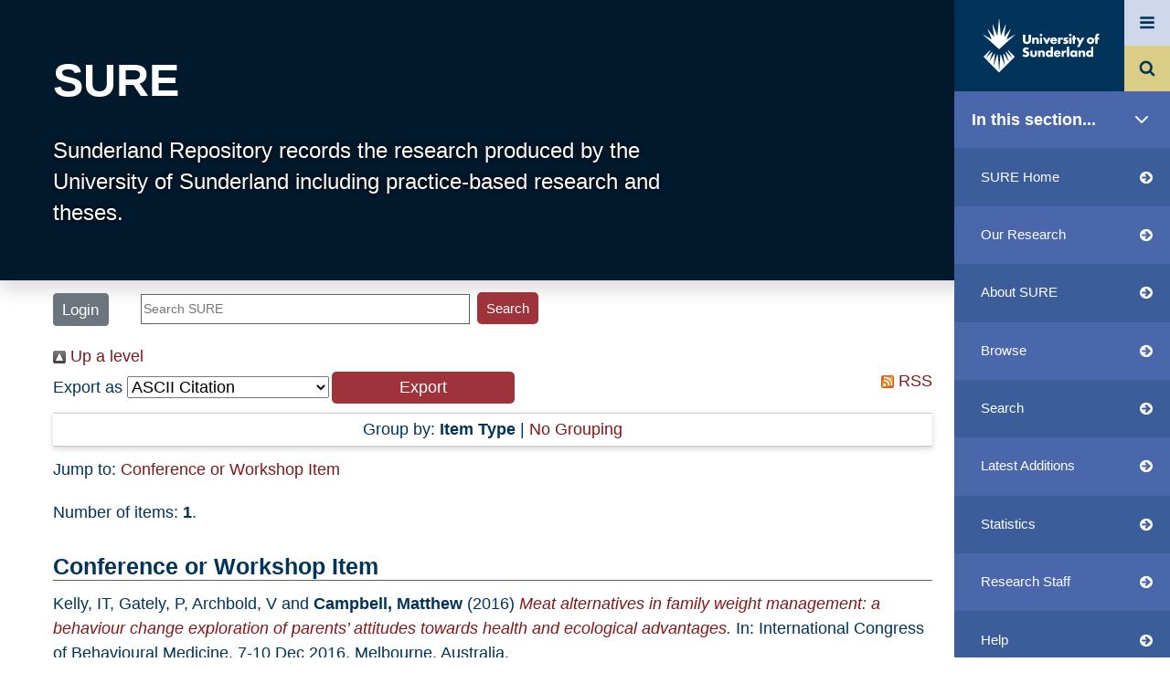

--- FILE ---
content_type: text/css
request_url: https://sure.sunderland.ac.uk/style/schools.css
body_size: 25943
content:
/** CSS Style sheet **/
html {font-size:120%;}
body {font-size:62.5%;color:#656565;line-height:1.5em;background-color:#fff;font-family: Arial, Helvetica, sans-serif;background:#fff url(/style/images/page-bg.jpg) repeat-x top;}
/* EPrints Services/tmb disabled * {margin:0;padding:0;}*/

/** header styles **/
h1,h2,h3,h4,h5,h6 {color:#666;font-family:Futura Hv, Arial, Helvetica, Sans-Serif;margin-bottom:0.5em;}
/* EPrints Services/tmb move styles "up"
h1 {font-size:200%;}
h2 {font-size:150%;border-bottom:1px solid #b8b8b8;padding-bottom:0.3em;}
h3 {font-size:110%;} */
h1 {font-size:150%;border-bottom:1px solid #b8b8b8;padding-bottom:0.3em;}
h2 {font-size:110%;}
h3 {font-size:100%;}
h4 {font-size:100%;}
h5 {font-size:100%;}
h6 {font-size:100%;}
h1 span, h2 span {display:none;}

/** generic table styles **/
/* EPrints Services/tmb disabled
table {border-collapse:collapse;width:100%;margin:0 0 2em 0;}
table th {background-color:#e5e5e5;font-weight:bold;border-right:2px solid #fff;margin:0.2em;padding:0.3em 0.5em;text-align:left;}
table th a {color:#666;text-decoration:underline;}
table th.asc a {background:url(/style/images/table-sort-asc.gif) 100% 50% no-repeat;padding-right:1em;}
table th.desc a {background:url(/style/images/table-sort-desc.gif) 100% 50% no-repeat;padding-right:1em;}
table tbody tr {background:#fff url(/style/images/line-seperator.gif) 0 100% repeat-x;}
table tbody tr.nolnsep {background:none;}
table td {border-right:2px solid #fff;margin:0.2em;padding:0.7em 0.5em;text-align:left;}
*/

/* EPrints Services/tmb disabled input, textarea, select {font-family: Arial, Helvetica, sans-serif;font-size:100%;}*/
fieldset {border:none;}
a img { border:none;}
a {text-decoration:none;color:#609fd7}
a:hover {text-decoration:underline;}
p {margin-bottom:1em;}
.hidden {display:none;}
.clear {clear:both;line-height:0px;height:0;}
ul {list-style-type:none;}

/** styles used for producing boxes with rounded corners **/
.t {background-repeat:repeat-x;background-position: 0 0;min-height:0;}
.b {background-repeat:repeat-x;background-position: 0 100%;min-height:0;}
.l {background-repeat:repeat-y;background-position: 0 0;min-height:0;}
.r {background-repeat:repeat-y;background-position: 100% 0;min-height:0;}
.bl, .br, .tl, .tr {background-repeat:no-repeat;min-height:0;}
.bl {background-position: 0 100%;}
.br {background-position: 100% 100%;}
.tl {background-position: 0 0;}
.tr {background-position: 100% 0;}
    
/** styles for the main content divs **/


#header h1 a
{display:block;position:absolute;overflow:hidden;width:165px;height:77px;margin:10px; 0 0 0;}

#header h1 a span {padding-left:200px;}

/* af05v EPrints Services.  Widened for MePrints 20111107
#header, #banner, #content {width:821px;margin:0 auto;clear:both;}
*/
#header, #banner, #content {width:1051px;margin:0 auto;clear:both;}

#header {height:95px;width:845px;background:transparent url(/style/images/uos-title.jpg) no-repeat -30px 0px;}
#banner {margin-bottom:10px;}
#content {clear:both;}
#nav {float:left;width:187px;margin:10px 0 0px 0;}
#main {width:428px;float:left;padding-bottom:20px;}
#contentOther {float:right;width:198px;text-align:right;}
#footer {margin-top:20px;width:100%;border-top:1px solid #d4d4d4;background-color:#ebebeb;padding-top:10px;}

/** styles for the text sizing icons **/
a#txtSmall {font-size:75%;}
a#txtMed {font-size:100%;}
a#txtLarge {font-size:125%;}
a#txtSmall.selected, a#txtMed.selected, a#txtLarge.selected {text-decoration:underline overline;}

/** styles for the header & footer links **/
#header .otherlinks {text-align:right;padding-right:13px;height:55px;overflow:hidden;}
#header h1 {position:absolute;margin-left:-35px;z-index:1;} 
.otherlinks a {color:#606060;font-size:80%;}

/** styles for the search bar **/
#searchBar {float:right;}
#searchBar form {float:left;}
#searchBar input, #searchBar select {color:#666666;font-size:90%;}
#searchBar div input {width:125px;padding:0px;height:16px;margin-top:4px;margin-left:5px;}
#searchBar div select {width:125px;padding:0px;margin-top:5px;margin-left:5px;}
#searchBar form div {float:left;height:18px;}
#courseSearch {width:441px;height:30px;background:transparent url(/style/images/find-course-bg.gif) repeat-x top;}
#siteSearch {width:218px;height:30px;background:transparent url(/style/images/search-bg.gif) repeat-x top;}
#siteSearch div input {width:137px;margin-left:12px;margin-right:15px;}
#siteGo {position:absolute;} 

/** styles for the footer **/
#footerContent {width:821px;margin:0 auto;}
#footerContent .content {width:174px;float:left;padding:0 14px;}
#footerContent .content h2 {font-size:100%;font-weight:normal;}

#footerContent .t {background-color:#fff;}
#footerContent .t, #footerContent .r, #footerContent .l, #footerContent .b {background-image:url(/style/images/footer-border.gif);}
#footerContent .tl {background-image:url(/style/images/footer-border-tl.gif);}
#footerContent .bl {background-image:url(/style/images/footer-border-bl.gif);}
#footerContent .tr {background-image:url(/style/images/footer-border-tr.gif);padding:10px 5px;}
#footerContent .br {background-image:url(/style/images/footer-border-br.gif);}
#footer .otherlinks {padding-bottom:10px;width:821px;margin:0 auto;padding-left:40px;}

/** styles for the main content area **/
#main .viewAll {padding-right:10px;position:relative;margin-top:-3em;float:right;background:url(/style/images/right-arrow.gif) 100% 50% no-repeat;}
#main .links {margin-bottom:20px;}
#main ul.links li a {background:url(/style/images/right-arrow.gif) 0 50% no-repeat;padding:0 0 0 2em;}
#main ul.links li {background:url(/style/images/line-seperator.gif) 0 100% repeat-x;padding:2px 0;margin:0;}
.t {background-color:#fff;}
.t, .b, .l, .r {background-image:url(/style/images/nav-selected-border.gif);}
.bl {background-image:url(/style/images/content-corner-bl.gif);}
.br {background-image:url(/style/images/content-corner-br.gif);}
.tl {background-image:url(/style/images/content-corner-tl.gif);}
.tr {background-image:url(/style/images/content-corner-tr.gif);padding:2em;}
#main .horzLinks li {display:inline;padding-right:10px;}

/* af05v EPrints Services -- widened for MePrints */
/*#main.wide {width:632px;}*/
#main.wide {width:862px;}

/** styles that affect a simple form used by the site **/
.form h3 {position:absolute;margin-top:-2.4em;background-color:#fff;padding:0 0.5em;}
.form .ff {clear:both;border-bottom:1px solid #fff;height:2.6em;overflow:hidden;}
.form .ff .fv input {width:157px}
.form .ff .fv select {width:160px;}
.form .ff .fl {height:100%;background-color:#E9EEF3;float:left;width:12em;padding:0.4em;}
.form .ff .fv {border-left:2px solid #fff;height:100%;background-color:#F1F5F9;padding:0.4em 0.4em;margin-left:13em;}
.form .buttons {text-align:right;margin-top:1em;}
a.searchHelp{ float:left;background:url(/style/images/help-icon.gif) 0 50% no-repeat;padding:3px 0 3px 20px;margin:7px 0 0 0;}

/** styles for special form items **/
.form .ff .fv input.large {width:25em;}
.form .ff .fv select.large {width:25.5em;}
.form .ff .fv textarea.large {width:21.5em;}
.form .ffchkbox {clear:both;border-bottom:1px solid #fff;height:auto;overflow:hidden;}
.form .ffchkbox .fl {height:100%;background-color:#e9eef3;float:left;width:12em;padding:0.4em;}
.form .ffchkbox .fv {border-left:2px solid #fff;height:100%;background-color:#f1f5f9;padding:0.4em 0.4em;margin-left:13em;}
.form .ffdh {clear:both;border-bottom:1px solid #fff;height:5.2em;overflow:hidden;}
.form .ffdh .fl {height:100%;background-color:#e9eef3;float:left;width:12em;padding:0.4em;}
.form .ffdh .fv {border-left:2px solid #fff;height:100%;background-color:#f1f5f9;padding:0.4em 0.4em;margin-left:13em;}
.form .ffdh .fv input.large {width:25em;}
.form .ffdh .fv select.large {width:25.5em;}
.form .ffdh .fv textarea.large {width:21.5em;}
.form .fftxta {clear:both;border-bottom:1px solid #fff;height:13.8em;overflow:hidden;}
.form .fftxta .fl {height:100%;background-color:#e9eef3;float:left;width:12em;padding:0.4em;}
.form .fftxta .fv {border-left:2px solid #fff;height:100%;background-color:#f1f5f9;padding:0.4em 0.4em;margin-left:13em;}
.form .fftxta .fv input.large {width:25em;}
.form .fftxta .fv select.large {width:25.5em;}
.form .fftxta .fv textarea.large {width:21.5em;}
.form .fftxtan {clear:both;border-bottom:1px solid #fff;height:auto;overflow:hidden;}
.form .fftxtan .fl {height:100%;background-color:#e9eef3;float:left;width:12em;padding:0.4em;}
.form .fftxtan .fv {border-left:2px solid #fff;height:100%;background-color:#f1f5f9;padding:0.4em 0.4em;margin-left:13em;}
.form .fftxtan .fv input.large {width:25em;}
.form .fftxtan .fv select.large {width:25.5em;}
.form .fftxtan .fv textarea.large {width:21.5em;}
.form .ffwysiwyg {clear:both;border-bottom:1px solid #fff;height:30em;overflow:hidden;}
.form .ffwysiwyg .fl {height:100%;background-color:#E9EEF3;float:left;width:12em;padding:0.4em;}
.form .ffwysiwyg .fv {border-left:2px solid #fff;height:100%;background-color:#f1f5f9;padding:0.4em 0.4em;margin-left:13em;}
.form .ffwysiwyg .fv input {width:25em;}
.form .ffwysiwyg .fv select {width:25.5em;}
.form .ffwysiwyg .fv textarea {width:21.5em;}

/** standard form **/
#stdForm .t {background-color:#fff;}
#stdForm .t, #stdForm .b, #stdForm .l, #stdForm .r {background-image:url(/style/images/nav-selected-border.gif);}
#stdForm .bl {background-image:url(/style/images/content-corner-bl.gif);}
#stdForm .br {background-image:url(/style/images/content-corner-br.gif);}
#stdForm .tl {background-image:url(/style/images/content-corner-tl.gif);}
#stdForm .tr {background-image:url(/style/images/content-corner-tr.gif);}

/** email form **/
#emailForm .t {background-color:#fff;}
#emailForm .t, #emailForm .b, #emailForm .l, #emailForm .r {background-image:url(/style/images/nav-selected-border.gif);}
#emailForm .bl {background-image:url(/style/images/content-corner-bl.gif);}
#emailForm .br {background-image:url(/style/images/content-corner-br.gif);}
#emailForm .tl {background-image:url(/style/images/content-corner-tl.gif);}
#emailForm .tr {background-image:url(/style/images/content-corner-tr.gif);}

/** course finder form **/
#courseFinder .t {background-color:#fff;}
#courseFinder .t, #courseFinder .b, #courseFinder .l, #courseFinder .r {background-image:url(/style/images/nav-selected-border.gif);}
#courseFinder .bl {background-image:url(/style/images/content-corner-bl.gif);}
#courseFinder .br {background-image:url(/style/images/content-corner-br.gif);}
#courseFinder .tl {background-image:url(/style/images/content-corner-tl.gif);}
#courseFinder .tr {background-image:url(/style/images/content-corner-tr.gif);}

/** course finder results **/
.courseResults th.code {background-color:#d9bff7;width:6em;}
.courseResults th.level {background-color:#bfcbf7;}
.courseResults th.duration {background-color:#bff1f7;}
.courseResults th.mode {background-color:#cdf7bf;}
.courseResults td.code {background:#edcffb url(/style/images/line-seperator.gif) 0 100% repeat-x;}
.courseResults td.level {background:#dfe5fb url(/style/images/line-seperator.gif) 0 100% repeat-x;}
.courseResults td.duration {background:#dff8fb url(/style/images/line-seperator.gif) 0 100% repeat-x;}
.courseResults td.mode {background:#e6fbdf url(/style/images/line-seperator.gif) 0 100% repeat-x;}

/** course details page **/
.courseInfo {padding:0.5em 0.8em;border-bottom:2px solid #fff;clear:both;}
.courseInfo strong {display:block;float:left;width:10em;}
.code {background-color:#dcc7df;}
.classification {background-color:#aacae6;}
.mode {background-color:#bbe7e6;}
.duration {background-color:#dae5cd;}
.contactTime {background-color:#e9c5cb;}
.location {background-color:#ffd6a5;}
.area {background-color:#ede8c4;}
table.courseFees tr th, table.courseFees tr td {padding-top:0.4em;padding-bottom:0.4em;border-right:1px solid #fff;}
table.courseFees thead tr th {background-color:#C4b2f0;color:#fff;}
table.courseFees tbody tr {background-image:none;}
table.courseFees tbody tr td {background-color:#ede8fa;border-top:2px solid #fff;}

#courseTOC {width:50%;float:right;margin-left:0.5em;}
#courseTOC .tr {padding:0.5em 1em;}
#courseTOC li {color:#609fd7;list-style-position:inside;}
#courseTOC .t {background-color:#f9f9f9;}
#courseTOC .t, #courseTOC .r, #courseTOC .l, #courseTOC .b {background-image:url();}
#courseTOC .tl {background-image:url();}
#courseTOC .tr {background-image:url();padding:0.5em 1em;}
#courseTOC .bl {background-image:url();}
#courseTOC .br {background-image:url();}


/** main navigation styles **/
#nav ul {color:#000}
#nav ul li {padding-bottom:4px;padding-top:4px;}
#nav ul li span {}
#nav ul li a {color:#000;padding-left:10px;display:block;}
#nav .t {background-image:url(/style/images/nav-border.gif);background-color:#f0f0f0;}
#nav .b {background-image:url(/style/images/nav-border.gif);}
#nav .l {background-image:url(/style/images/nav-border.gif);}
#nav .r {background-image:url(/style/images/nav-border.gif);}
#nav .bl {background-image:url(/style/images/nav-corner-bl.gif);}
#nav .br {background-image:url(/style/images/nav-border.gif);}
#nav .tl {background-image:url(/style/images/nav-corner-tl.gif);}
#nav .tr {background-image:url(/style/images/nav-border.gif);padding:10px 0 10px 10px}
#nav .currentbranch0 {background:#fff url(/style/images/nav-selected.gif) no-repeat top left;display:block;font-weight:bold;padding:5px 0 6px 10px;width:168px;z-index:10;position:relative;}
#nav .multilevel-linkul-0 {background:#fff url(/style/images/nav-selected-bottom.gif) left bottom no-repeat;position:relative;margin-top:-0.3em;z-index:20;padding-bottom:5px;}

/** added padding right **/

#nav .multilevel-linkul-0 a {padding:0;padding-left:20px;padding-right:10px;}

#nav .multilevel-linkul-0 .currentbranch1 {background-color:#bbb;padding:2px 0 2px 20px;font-weight:bold;color:#fff;width:158px;display:block;z-index:10;position:relative;}
#nav .multilevel-linkul-0 li {border-left:1px solid #bbb;}

/** added below to fix text indent **/

#nav .multilevel-linkul-0 .currentbranch1 a {margin-left:-20px;color:#ffffff;}

/** style for the ask sunderland box **/
#ask1 {margin-bottom:10px;text-align:left;width:198px;color:#777777;}
#ask1 h2 {border:none;margin:0;padding:0;}
#ask1 .t {background-color:#FAF0E8}
#ask1 .t, #ask1 .r, #ask1 .l, #ask1 .b {background-image:url(/style/images/oask-border.gif);}
#ask1 .tl {background-image:url(/style/images/oask-corner-tl.gif);}
#ask1 .tr {background-image:url(/style/images/oask-corner-tr.gif);padding:7px 10px 10px 10px;}
#ask1 .bl {background-image:url(/style/images/oask-corner-bl.gif);}
#ask1 .br {background-image:url(/style/images/oask-corner-br.gif);}
#ask1 label {margin-top:0px;display:block;margin-bottom:0px;}
#ask1 br {margin-bottom:15px;}
#ask1 select{width:174px;color:#888;}
#ask1 .textbox {color:#888;width:130px;position:absolute;}
#ask1 .button {margin-left:138px;margin-top:-4px;}
#usefulLinksBack #ask1 {margin-left:10px;}

/** styles for the sign posts area **/
.ad {margin-bottom:10px;}

/** styles for the navigation breadcrumbs **/
.breadcrumbs {margin-bottom:5px;}
.breadcrumbs ul li {display:inline;margin-right:5px;}
.breadcrumbs ul li a {font-weight:bold;}

/** icon styles **/
a.icon {color:#000;font-size:80%;background-repeat:no-repeat;background-position:center left;padding:10px 0 10px 35px;line-height:30px;}
#email {background-image:url(/style/images/email-icon.gif);}
#print {background-image:url(/style/images/print-icon.gif);}
#pdf {background-image:url(/style/images/pdf-icon.gif);}
#openday {background-image:url(/style/images/open-days-icon.gif);}
#apply {background-image:url(/style/images/apply-icon.gif);}
#stories {background-image:url(/style/images/stories-icon.gif);}
#prospectus {background-image:url(/style/images/prospectus-icon.gif);}
#school {background-image:url(/style/images/business-school-icon.gif);}
#brochure {background-image:url(/style/images/brochure-icon.gif);}
#entry {background-image:url(/style/images/entry-icon.gif);}



div.icon {background:#fff url(/style/images/icon-bg-top.jpg) no-repeat top left;margin-bottom:10px;text-align:left;}
div.icon a {padding:15px 0 15px 45px;width:125px;display:block;z-index:10;position:relative;background-repeat:no-repeat;background-position:left 7px;}
div.icon div {background:#fff url(/style/images/icon-bg-bottom.jpg) no-repeat bottom left;height:28px;margin-top:-28px;border-bottom:1px solid #fff;}

/** content for the right hand column **/
#usefulLinksBack {width:207px;margin-left:-9px;position:relative;z-index:50;}
#usefulLinksBack .icons {margin-left:10px;margin-bottom:5px;}
#usefulLinksBack .ads {margin-left:10px;margin-top:10px;}

#usefulLinks {}
#usefulLinks .links {margin-bottom:20px;}
#usefulLinks ul.links li {padding:2px;}

#usefulLinks ul.links li a {padding:0 0 0 10px; display: block; background:url(/style/images/right-arrow.gif) 0 6px no-repeat;}


#usefulLinksBack .content {text-align:left;padding:20px 1px 10px 0;}
#usefulLinksBack h3 {background-color:#E5E5E5;font-size:100%;padding-left:5px;padding-top:2px;padding-bottom:2px;}
#usefulLinks .t {width:100%;}
#usefulLinks .r, #usefulLinks .b {min-height:0;}
#usefulLinks .l {background-image:none;}
#usefulLinks .bl {background-image:none}
#usefulLinks .tl {background-image:none}
#usefulLinks .tr {padding:0;}

#clusefulLinksBack {width:207px;margin-left:-9px;position:relative;z-index:50;}
#clusefulLinksBack .icons {margin-left:10px;margin-bottom:5px;}
#clusefulLinksBack .ads {margin-left:10px;margin-top:10px;}

#clusefulLinks {}
#clusefulLinks .links {margin-bottom:20px;}
#clusefulLinks ul.links li {padding:2px;}



#clusefulLinks ul.links li a {padding:0 0 0 10px; display: block; background:url(/style/images/right-arrow.gif) 0 6px no-repeat;}


#clusefulLinksBack .content {text-align:left;padding:20px 1px 10px 0;}
#clusefulLinksBack .content p {padding-right:2px;}
#clusefulLinksBack h3 {background-color:#EB0438;font-size:100%;padding-left:5px;padding-top:2px;padding-bottom:2px;color:#ffffff;}
#clusefulLinks .t {width:100%;}
#clusefulLinks .r, #usefulLinks .b {min-height:0;}
#clusefulLinks .l {background-image:none;}
#clusefulLinks .bl {background-image:none}
#clusefulLinks .tl {background-image:none}
#clusefulLinks .tr {padding:0;}



/** the following styles affect the colours for each section **/
/** have been moved into seperate css files **/

/** added below to style images **/

#main .ads img {
border:none;
}


/* EPrints Services/tmb disabled #main img {
   margin: 0.5em;
   border: 1px solid #B8B8B8;
}*/


/*Credits: Dynamic Drive CSS Library */
/*URL: http://www.dynamicdrive.com/style/ */

#sitemap{

}

#sitemap ul{
list-style-type: none;
margin: 0;
padding: 0;
margin-bottom: 8px; /*bottom spacing between each UL and rest of content*/
}

#sitemap ul li{
padding-bottom: 2px; /*bottom spacing between menu items*/
}

#sitemap ul li li{
padding-bottom: 2px; /*bottom spacing between menu items*/

}


#sitemap ul ul ul{
padding-bottom: 2px; /*bottom spacing between menu items*/
padding-left: 35px;

}


#sitemap ul li a{
background: url(/style/images/arrowbullet.png) no-repeat center left; /*custom bullet list image*/
display: block;
padding: 2px 0;
text-decoration: none;
font-weight: bold;
padding-left: 20px;
}

#sitemap a:hover {
 background-color: #F0F0F0;
color:#000000;
list-style-type: none;
}

.searchAgain {
font-weight:bold;
}

#main ul.bullets li {padding:2px 0;
margin:0;
list-style:disc;
list-style-position: inside;
padding-left: 1em;
text-indent: -1em;}

/* #bull ul li {padding:2px 0;
margin:0;
list-style:disc;
list-style-position: inside;
padding-left: 1em;
text-indent: -1em;} */

/* #main ol.bullets li {padding:2px 0;
margin:0;
list-style-position: inside;
padding-left: 1em;
text-indent: -1em;} */

/* #bull ol li {padding:2px 0;
margin:0;
list-style-position: inside;
padding-left: 1em;
text-indent: -1em;} */

/* EPrints Services/tmb disabled #bull ul {padding:0px 0px 11px 0px;
margin:0;
list-style:disc;
padding-left: 1.2em;
} */

#bull ol {padding:2px 0;
margin:0;
padding-left: 1.2em;
}

/* #bull ol {padding:2px 0;
margin:0; 
} */

.orangetext {
color:#CF6F19;
}






/**************************************************/
/********** Additional styles 01/04/2009 **********/
/**************************************************/

/* Secondary navigation menu */
#navWrap {float:left;width:187px;}/*New wrapper div around left nav menus to enable left float */
#secondaryNav {width:187px;margin-top:12px;float:left}
#secondaryNav ul {border-right: 1px dotted #AAA;margin-right:-1px;}/* Dotted right border on secondary nav, so sec nav has border when pushed below bottom of main content area. Negative margin hides border when sec nav is alongside content area */
#secondaryNav ul li {background-color:#F0F0F0;height:34px;margin-bottom:3px;background-repeat: no-repeat;background-position: left top;}/* Sets nav list item background colour and positions icon in bkgd. Sets margin between nav items. */ 
#secondaryNav ul li.vip {background-image: url(/style/images/secNav_icon_vip.gif);}/* Class to select VIP icon */
#secondaryNav ul li.orderProsp {background-image: url(/style/images/secNav_icon_orderProsp.gif);}/* Class to select Order Prospectus icon */
#secondaryNav ul li.openDay {background-image: url(/style/images/secNav_icon_openDays.gif);} /* Class to select Open Days icon */
#secondaryNav ul li.videoProsp {background-image: url(/style/images/secNav_icon_videoProsp.gif);}/* Class to select Video Prospectus icon */ 
#secondaryNav ul li a {display:block;padding:8px 0 3px 40px;}/* Sets vertical positon of link and moves it to the right of the icon in background */

/* Additional rules for #main div on home pages that have a news panel */
.homePg {padding:1px 0 0 0;}/*Added this class to the nested "div.tr" inside the #main div on home page only. Removes padding from #main container div. (Necessary for redesign of news panel) */
#homeIntro {padding:1.9em;}/*New wrapper div for intro text on home page only. Applies padding that is normally on #main container div. (Necessary for news panel redesign)*/

/* News Panel on home pages */
#newsPanel {background-image: url(/style/images/news_panel_bkgd_grad.gif);background-repeat:repeat-x;background-position:top;padding:1.5em 2em;border-top:1px solid #AAA;margin:0 1px;}/*Gradient background and top border*/
#newsPanel h2 {font-size:120%;border-bottom:none;width:70%;float:left;}/*Removes border from h2 and adjusts size*/
#newsPanel div.newsLge {border-bottom:1px solid #AAA;padding-bottom:1em;} /*Large news item wrapper div*/
#newsPanel div.newsLge img, #newsPanel div.newsSm img {border:1px solid #AAA;float:left;margin:0 0 0.6em 0;} /*Floats news images left, sets border and bottom margin */
#newsPanel div.newsLge span {float:left;width:205px;padding-left:1.5em;} /*Span that  wraps large news item text. Floats text block and sets width */
#newsPanel div.newsSm span {float:left;width:110px;padding:1.5em 0 0 1.8em;} /*Span that  wraps small news item of image and headline. Floats span, sets width and padding*/
#newsPanel div.newsSm span.first {padding-left:0;} /*Class for first small news item span. Removes left padding*/
#newsPanel div.newsSm span h3 {margin-top:1em;}/*Adjusts margin on news headlines - h3*/
#newsPanel span.view a {padding-right:10px;background:url(/style/images/right_arrow_grey.gif) 100% 50% no-repeat;color:#676767;float:right;}/*Colour, layout and bkgd arrow image */

/* Open Day Ad - new text panel */
div.ad p.adBlurb {padding:0.5em 1em;font-size:0.9em;border-top:1px solid #AAA;text-align:left;background-color: #E2E2E2;background-image: url(/style/images/ad_blurb_cnrs.gif);background-repeat: no-repeat;background-position: left bottom;}

div.ad a img {display:block;}


/* News article image */
img.news {border:1px solid #AAA;float:right;margin:0.6em 0 1em 1em;}

/* Student Stories */
#studentStories h2 {border-bottom:none;padding-bottom:0;margin-bottom:0.2em;}
#studentStories h3 {margin-bottom:0.8em;font-size:120%;}
#studentStories h4 {font-size:1.2em;}
#studentStories div.story {border-top:1px solid #AAA;padding:1em 0;clear:both;}
#studentStories div.story img {border:1px solid #AAA;margin-bottom:1em;}
#studentStories div.story span.storyLt {width:140px;float:left;}
#studentStories div.story span.storyRt {float:right;width:60%;}

/* New icons - Watch Video and Shortlist */
#video {background-image:url(/style/images/watch-video-icon.gif);}/*Add to icon rules*/
.margin {margin:1.5em 0;} /*class used to create top and bottom margins around instance of "watch video" link on Student Life page */
#shortlist {background-image:url(/style/images/shortlist-icon.gif);}

/* Revised layout for School Contact details on course page */
#schoolContact {background-color:#F0F0F0;text-align:left;margin:1.5em 0 1.5em 1px;} 
#schoolContact div.br {background-position: 100% 100%;background-image: url(/style/images/contact-corner-br.gif);background-repeat: no-repeat;} /* Creates round corner bottom right*/
#schoolContact div.tr {background-position: 100% 0;background-image: url(/style/images/contact-corner-tr.gif);background-repeat: no-repeat;padding:0;} /* Creates round corner top right*/
#schoolContact div.contactWrap {padding:1em;} /* wrapper div for text padding */
#schoolContact h3 {background:none;font-size:1.1em;padding:0;}

/* Revised layout for utilites links on Course Outline Page (i.e. Print, PDF, Share and Add to shortlist) */
div.toolLinks {margin:0.3em 0 0.8em 0.3em;}/* Wrapper div for margins */
div.toolLinks ul li {float:left;} 
a.tool {background-repeat:no-repeat;background-position:top;padding:2.8em 1em 0 1em;text-align:center;display:block;font-size:0.9em;color:#333;line-height:1.2em;}/* Tool link styling and layout spacing. Icon image in background as per icon ids */

/* Revised faculty home page links list */
ul.facultyLinks li {background-image:url(/style/images/right-arrow.gif);background-repeat:no-repeat;background-position:0em 0.7em;}/* background arrows */
ul.facultyLinks li a {display:block;padding:0.3em 0 0.3em 1em;font-size:1.2em;}/* links text */




--- FILE ---
content_type: text/css
request_url: https://sure.sunderland.ac.uk/style/sunprint.css
body_size: 1639
content:
body
{

  font: 0.8em "Times New Roman", Times, serif;
  background-color: #FFF;
}

#header, #banner, #nav, #contentnav, #banner
{
display:none;
}


#contentOther a {font-weight:normal;}

.breadcrumbs {color:#444;margin:0 0 1em 0;}


a img {border:none;}
a {color:#609fd7;text-decoration:none;font-weight:bold;}
a:hover, p a:hover, li a:hover {text-decoration:underline;}
a:active {text-decoration:none;}
a:visited {text-decoration:none;}

h1,h2,h3,h4,h5,h6 {color:#666;font-family:Futura Hv, Arial, Helvetica, Sans-Serif;margin-bottom:0.5em;}
h1 {font-size:200%;}
h1 em {font-size:75%;font-style:normal;font-weight:normal;display:block;}
h1 span, h2 span {display:none;}
h2 {font-size:150%;font-weight:bold;border-bottom:1px solid #b8b8b8;padding-bottom:0.3em;}
p {letter-spacing:0;line-height:1.5em;margin-bottom:0.5em;text-align:left;}
h3 {font-size:110%;}

input,select,textarea {font-size:85%;color:#adadad;}
textarea {font-family: Arial, Helvetica, sans-serif;font-size:100%;}
fieldset {border:none;}

#content {




}


#main {
width:100%;
}

#contentOther {
display:none;
}




/** lists of links used in each template **/
ul.links {list-style-type:none;}
.hor li {float:left;margin:0 0.3em;}
.hor li a {margin:0;padding:0;}
.vert li {float:none;margin:0.8em 0;}
ul.vert li a {background:url(http://wwwte.sunderland.ac.uk/media/right-arrow.gif) 0 50% no-repeat;padding:0 0 0 2em;}













/** some icon styles **/
.icons {margin:1em 0 1em 0;}
a.icon {color:#555;background-repeat:no-repeat;background-position: 0 50%;padding:0.8em 0 0.8em 3.5em;}
.print {background-image:url(http://wwwte.sunderland.ac.uk/media/print-icon.gif);}
.email {background-image:url(http://wwwte.sunderland.ac.uk/media/email-icon.gif);}
